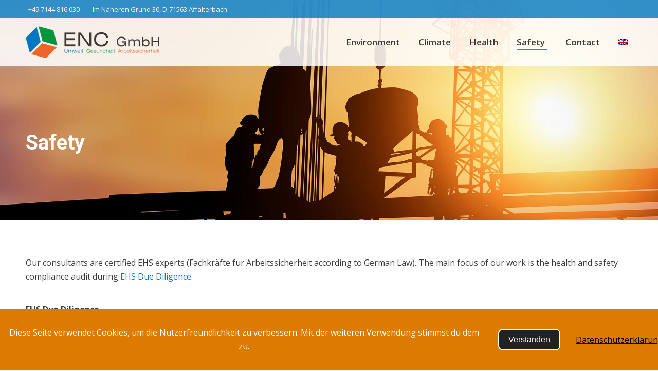

--- FILE ---
content_type: text/html; charset=utf-8
request_url: https://www.google.com/recaptcha/api2/anchor?ar=1&k=6LfUaDQaAAAAAGc-I7KJ_Gebh2fpol2tPf9zvePj&co=aHR0cHM6Ly9lbmN1YmUuZGU6NDQz&hl=en&v=N67nZn4AqZkNcbeMu4prBgzg&size=invisible&anchor-ms=20000&execute-ms=30000&cb=rnat4zl9lt5z
body_size: 48851
content:
<!DOCTYPE HTML><html dir="ltr" lang="en"><head><meta http-equiv="Content-Type" content="text/html; charset=UTF-8">
<meta http-equiv="X-UA-Compatible" content="IE=edge">
<title>reCAPTCHA</title>
<style type="text/css">
/* cyrillic-ext */
@font-face {
  font-family: 'Roboto';
  font-style: normal;
  font-weight: 400;
  font-stretch: 100%;
  src: url(//fonts.gstatic.com/s/roboto/v48/KFO7CnqEu92Fr1ME7kSn66aGLdTylUAMa3GUBHMdazTgWw.woff2) format('woff2');
  unicode-range: U+0460-052F, U+1C80-1C8A, U+20B4, U+2DE0-2DFF, U+A640-A69F, U+FE2E-FE2F;
}
/* cyrillic */
@font-face {
  font-family: 'Roboto';
  font-style: normal;
  font-weight: 400;
  font-stretch: 100%;
  src: url(//fonts.gstatic.com/s/roboto/v48/KFO7CnqEu92Fr1ME7kSn66aGLdTylUAMa3iUBHMdazTgWw.woff2) format('woff2');
  unicode-range: U+0301, U+0400-045F, U+0490-0491, U+04B0-04B1, U+2116;
}
/* greek-ext */
@font-face {
  font-family: 'Roboto';
  font-style: normal;
  font-weight: 400;
  font-stretch: 100%;
  src: url(//fonts.gstatic.com/s/roboto/v48/KFO7CnqEu92Fr1ME7kSn66aGLdTylUAMa3CUBHMdazTgWw.woff2) format('woff2');
  unicode-range: U+1F00-1FFF;
}
/* greek */
@font-face {
  font-family: 'Roboto';
  font-style: normal;
  font-weight: 400;
  font-stretch: 100%;
  src: url(//fonts.gstatic.com/s/roboto/v48/KFO7CnqEu92Fr1ME7kSn66aGLdTylUAMa3-UBHMdazTgWw.woff2) format('woff2');
  unicode-range: U+0370-0377, U+037A-037F, U+0384-038A, U+038C, U+038E-03A1, U+03A3-03FF;
}
/* math */
@font-face {
  font-family: 'Roboto';
  font-style: normal;
  font-weight: 400;
  font-stretch: 100%;
  src: url(//fonts.gstatic.com/s/roboto/v48/KFO7CnqEu92Fr1ME7kSn66aGLdTylUAMawCUBHMdazTgWw.woff2) format('woff2');
  unicode-range: U+0302-0303, U+0305, U+0307-0308, U+0310, U+0312, U+0315, U+031A, U+0326-0327, U+032C, U+032F-0330, U+0332-0333, U+0338, U+033A, U+0346, U+034D, U+0391-03A1, U+03A3-03A9, U+03B1-03C9, U+03D1, U+03D5-03D6, U+03F0-03F1, U+03F4-03F5, U+2016-2017, U+2034-2038, U+203C, U+2040, U+2043, U+2047, U+2050, U+2057, U+205F, U+2070-2071, U+2074-208E, U+2090-209C, U+20D0-20DC, U+20E1, U+20E5-20EF, U+2100-2112, U+2114-2115, U+2117-2121, U+2123-214F, U+2190, U+2192, U+2194-21AE, U+21B0-21E5, U+21F1-21F2, U+21F4-2211, U+2213-2214, U+2216-22FF, U+2308-230B, U+2310, U+2319, U+231C-2321, U+2336-237A, U+237C, U+2395, U+239B-23B7, U+23D0, U+23DC-23E1, U+2474-2475, U+25AF, U+25B3, U+25B7, U+25BD, U+25C1, U+25CA, U+25CC, U+25FB, U+266D-266F, U+27C0-27FF, U+2900-2AFF, U+2B0E-2B11, U+2B30-2B4C, U+2BFE, U+3030, U+FF5B, U+FF5D, U+1D400-1D7FF, U+1EE00-1EEFF;
}
/* symbols */
@font-face {
  font-family: 'Roboto';
  font-style: normal;
  font-weight: 400;
  font-stretch: 100%;
  src: url(//fonts.gstatic.com/s/roboto/v48/KFO7CnqEu92Fr1ME7kSn66aGLdTylUAMaxKUBHMdazTgWw.woff2) format('woff2');
  unicode-range: U+0001-000C, U+000E-001F, U+007F-009F, U+20DD-20E0, U+20E2-20E4, U+2150-218F, U+2190, U+2192, U+2194-2199, U+21AF, U+21E6-21F0, U+21F3, U+2218-2219, U+2299, U+22C4-22C6, U+2300-243F, U+2440-244A, U+2460-24FF, U+25A0-27BF, U+2800-28FF, U+2921-2922, U+2981, U+29BF, U+29EB, U+2B00-2BFF, U+4DC0-4DFF, U+FFF9-FFFB, U+10140-1018E, U+10190-1019C, U+101A0, U+101D0-101FD, U+102E0-102FB, U+10E60-10E7E, U+1D2C0-1D2D3, U+1D2E0-1D37F, U+1F000-1F0FF, U+1F100-1F1AD, U+1F1E6-1F1FF, U+1F30D-1F30F, U+1F315, U+1F31C, U+1F31E, U+1F320-1F32C, U+1F336, U+1F378, U+1F37D, U+1F382, U+1F393-1F39F, U+1F3A7-1F3A8, U+1F3AC-1F3AF, U+1F3C2, U+1F3C4-1F3C6, U+1F3CA-1F3CE, U+1F3D4-1F3E0, U+1F3ED, U+1F3F1-1F3F3, U+1F3F5-1F3F7, U+1F408, U+1F415, U+1F41F, U+1F426, U+1F43F, U+1F441-1F442, U+1F444, U+1F446-1F449, U+1F44C-1F44E, U+1F453, U+1F46A, U+1F47D, U+1F4A3, U+1F4B0, U+1F4B3, U+1F4B9, U+1F4BB, U+1F4BF, U+1F4C8-1F4CB, U+1F4D6, U+1F4DA, U+1F4DF, U+1F4E3-1F4E6, U+1F4EA-1F4ED, U+1F4F7, U+1F4F9-1F4FB, U+1F4FD-1F4FE, U+1F503, U+1F507-1F50B, U+1F50D, U+1F512-1F513, U+1F53E-1F54A, U+1F54F-1F5FA, U+1F610, U+1F650-1F67F, U+1F687, U+1F68D, U+1F691, U+1F694, U+1F698, U+1F6AD, U+1F6B2, U+1F6B9-1F6BA, U+1F6BC, U+1F6C6-1F6CF, U+1F6D3-1F6D7, U+1F6E0-1F6EA, U+1F6F0-1F6F3, U+1F6F7-1F6FC, U+1F700-1F7FF, U+1F800-1F80B, U+1F810-1F847, U+1F850-1F859, U+1F860-1F887, U+1F890-1F8AD, U+1F8B0-1F8BB, U+1F8C0-1F8C1, U+1F900-1F90B, U+1F93B, U+1F946, U+1F984, U+1F996, U+1F9E9, U+1FA00-1FA6F, U+1FA70-1FA7C, U+1FA80-1FA89, U+1FA8F-1FAC6, U+1FACE-1FADC, U+1FADF-1FAE9, U+1FAF0-1FAF8, U+1FB00-1FBFF;
}
/* vietnamese */
@font-face {
  font-family: 'Roboto';
  font-style: normal;
  font-weight: 400;
  font-stretch: 100%;
  src: url(//fonts.gstatic.com/s/roboto/v48/KFO7CnqEu92Fr1ME7kSn66aGLdTylUAMa3OUBHMdazTgWw.woff2) format('woff2');
  unicode-range: U+0102-0103, U+0110-0111, U+0128-0129, U+0168-0169, U+01A0-01A1, U+01AF-01B0, U+0300-0301, U+0303-0304, U+0308-0309, U+0323, U+0329, U+1EA0-1EF9, U+20AB;
}
/* latin-ext */
@font-face {
  font-family: 'Roboto';
  font-style: normal;
  font-weight: 400;
  font-stretch: 100%;
  src: url(//fonts.gstatic.com/s/roboto/v48/KFO7CnqEu92Fr1ME7kSn66aGLdTylUAMa3KUBHMdazTgWw.woff2) format('woff2');
  unicode-range: U+0100-02BA, U+02BD-02C5, U+02C7-02CC, U+02CE-02D7, U+02DD-02FF, U+0304, U+0308, U+0329, U+1D00-1DBF, U+1E00-1E9F, U+1EF2-1EFF, U+2020, U+20A0-20AB, U+20AD-20C0, U+2113, U+2C60-2C7F, U+A720-A7FF;
}
/* latin */
@font-face {
  font-family: 'Roboto';
  font-style: normal;
  font-weight: 400;
  font-stretch: 100%;
  src: url(//fonts.gstatic.com/s/roboto/v48/KFO7CnqEu92Fr1ME7kSn66aGLdTylUAMa3yUBHMdazQ.woff2) format('woff2');
  unicode-range: U+0000-00FF, U+0131, U+0152-0153, U+02BB-02BC, U+02C6, U+02DA, U+02DC, U+0304, U+0308, U+0329, U+2000-206F, U+20AC, U+2122, U+2191, U+2193, U+2212, U+2215, U+FEFF, U+FFFD;
}
/* cyrillic-ext */
@font-face {
  font-family: 'Roboto';
  font-style: normal;
  font-weight: 500;
  font-stretch: 100%;
  src: url(//fonts.gstatic.com/s/roboto/v48/KFO7CnqEu92Fr1ME7kSn66aGLdTylUAMa3GUBHMdazTgWw.woff2) format('woff2');
  unicode-range: U+0460-052F, U+1C80-1C8A, U+20B4, U+2DE0-2DFF, U+A640-A69F, U+FE2E-FE2F;
}
/* cyrillic */
@font-face {
  font-family: 'Roboto';
  font-style: normal;
  font-weight: 500;
  font-stretch: 100%;
  src: url(//fonts.gstatic.com/s/roboto/v48/KFO7CnqEu92Fr1ME7kSn66aGLdTylUAMa3iUBHMdazTgWw.woff2) format('woff2');
  unicode-range: U+0301, U+0400-045F, U+0490-0491, U+04B0-04B1, U+2116;
}
/* greek-ext */
@font-face {
  font-family: 'Roboto';
  font-style: normal;
  font-weight: 500;
  font-stretch: 100%;
  src: url(//fonts.gstatic.com/s/roboto/v48/KFO7CnqEu92Fr1ME7kSn66aGLdTylUAMa3CUBHMdazTgWw.woff2) format('woff2');
  unicode-range: U+1F00-1FFF;
}
/* greek */
@font-face {
  font-family: 'Roboto';
  font-style: normal;
  font-weight: 500;
  font-stretch: 100%;
  src: url(//fonts.gstatic.com/s/roboto/v48/KFO7CnqEu92Fr1ME7kSn66aGLdTylUAMa3-UBHMdazTgWw.woff2) format('woff2');
  unicode-range: U+0370-0377, U+037A-037F, U+0384-038A, U+038C, U+038E-03A1, U+03A3-03FF;
}
/* math */
@font-face {
  font-family: 'Roboto';
  font-style: normal;
  font-weight: 500;
  font-stretch: 100%;
  src: url(//fonts.gstatic.com/s/roboto/v48/KFO7CnqEu92Fr1ME7kSn66aGLdTylUAMawCUBHMdazTgWw.woff2) format('woff2');
  unicode-range: U+0302-0303, U+0305, U+0307-0308, U+0310, U+0312, U+0315, U+031A, U+0326-0327, U+032C, U+032F-0330, U+0332-0333, U+0338, U+033A, U+0346, U+034D, U+0391-03A1, U+03A3-03A9, U+03B1-03C9, U+03D1, U+03D5-03D6, U+03F0-03F1, U+03F4-03F5, U+2016-2017, U+2034-2038, U+203C, U+2040, U+2043, U+2047, U+2050, U+2057, U+205F, U+2070-2071, U+2074-208E, U+2090-209C, U+20D0-20DC, U+20E1, U+20E5-20EF, U+2100-2112, U+2114-2115, U+2117-2121, U+2123-214F, U+2190, U+2192, U+2194-21AE, U+21B0-21E5, U+21F1-21F2, U+21F4-2211, U+2213-2214, U+2216-22FF, U+2308-230B, U+2310, U+2319, U+231C-2321, U+2336-237A, U+237C, U+2395, U+239B-23B7, U+23D0, U+23DC-23E1, U+2474-2475, U+25AF, U+25B3, U+25B7, U+25BD, U+25C1, U+25CA, U+25CC, U+25FB, U+266D-266F, U+27C0-27FF, U+2900-2AFF, U+2B0E-2B11, U+2B30-2B4C, U+2BFE, U+3030, U+FF5B, U+FF5D, U+1D400-1D7FF, U+1EE00-1EEFF;
}
/* symbols */
@font-face {
  font-family: 'Roboto';
  font-style: normal;
  font-weight: 500;
  font-stretch: 100%;
  src: url(//fonts.gstatic.com/s/roboto/v48/KFO7CnqEu92Fr1ME7kSn66aGLdTylUAMaxKUBHMdazTgWw.woff2) format('woff2');
  unicode-range: U+0001-000C, U+000E-001F, U+007F-009F, U+20DD-20E0, U+20E2-20E4, U+2150-218F, U+2190, U+2192, U+2194-2199, U+21AF, U+21E6-21F0, U+21F3, U+2218-2219, U+2299, U+22C4-22C6, U+2300-243F, U+2440-244A, U+2460-24FF, U+25A0-27BF, U+2800-28FF, U+2921-2922, U+2981, U+29BF, U+29EB, U+2B00-2BFF, U+4DC0-4DFF, U+FFF9-FFFB, U+10140-1018E, U+10190-1019C, U+101A0, U+101D0-101FD, U+102E0-102FB, U+10E60-10E7E, U+1D2C0-1D2D3, U+1D2E0-1D37F, U+1F000-1F0FF, U+1F100-1F1AD, U+1F1E6-1F1FF, U+1F30D-1F30F, U+1F315, U+1F31C, U+1F31E, U+1F320-1F32C, U+1F336, U+1F378, U+1F37D, U+1F382, U+1F393-1F39F, U+1F3A7-1F3A8, U+1F3AC-1F3AF, U+1F3C2, U+1F3C4-1F3C6, U+1F3CA-1F3CE, U+1F3D4-1F3E0, U+1F3ED, U+1F3F1-1F3F3, U+1F3F5-1F3F7, U+1F408, U+1F415, U+1F41F, U+1F426, U+1F43F, U+1F441-1F442, U+1F444, U+1F446-1F449, U+1F44C-1F44E, U+1F453, U+1F46A, U+1F47D, U+1F4A3, U+1F4B0, U+1F4B3, U+1F4B9, U+1F4BB, U+1F4BF, U+1F4C8-1F4CB, U+1F4D6, U+1F4DA, U+1F4DF, U+1F4E3-1F4E6, U+1F4EA-1F4ED, U+1F4F7, U+1F4F9-1F4FB, U+1F4FD-1F4FE, U+1F503, U+1F507-1F50B, U+1F50D, U+1F512-1F513, U+1F53E-1F54A, U+1F54F-1F5FA, U+1F610, U+1F650-1F67F, U+1F687, U+1F68D, U+1F691, U+1F694, U+1F698, U+1F6AD, U+1F6B2, U+1F6B9-1F6BA, U+1F6BC, U+1F6C6-1F6CF, U+1F6D3-1F6D7, U+1F6E0-1F6EA, U+1F6F0-1F6F3, U+1F6F7-1F6FC, U+1F700-1F7FF, U+1F800-1F80B, U+1F810-1F847, U+1F850-1F859, U+1F860-1F887, U+1F890-1F8AD, U+1F8B0-1F8BB, U+1F8C0-1F8C1, U+1F900-1F90B, U+1F93B, U+1F946, U+1F984, U+1F996, U+1F9E9, U+1FA00-1FA6F, U+1FA70-1FA7C, U+1FA80-1FA89, U+1FA8F-1FAC6, U+1FACE-1FADC, U+1FADF-1FAE9, U+1FAF0-1FAF8, U+1FB00-1FBFF;
}
/* vietnamese */
@font-face {
  font-family: 'Roboto';
  font-style: normal;
  font-weight: 500;
  font-stretch: 100%;
  src: url(//fonts.gstatic.com/s/roboto/v48/KFO7CnqEu92Fr1ME7kSn66aGLdTylUAMa3OUBHMdazTgWw.woff2) format('woff2');
  unicode-range: U+0102-0103, U+0110-0111, U+0128-0129, U+0168-0169, U+01A0-01A1, U+01AF-01B0, U+0300-0301, U+0303-0304, U+0308-0309, U+0323, U+0329, U+1EA0-1EF9, U+20AB;
}
/* latin-ext */
@font-face {
  font-family: 'Roboto';
  font-style: normal;
  font-weight: 500;
  font-stretch: 100%;
  src: url(//fonts.gstatic.com/s/roboto/v48/KFO7CnqEu92Fr1ME7kSn66aGLdTylUAMa3KUBHMdazTgWw.woff2) format('woff2');
  unicode-range: U+0100-02BA, U+02BD-02C5, U+02C7-02CC, U+02CE-02D7, U+02DD-02FF, U+0304, U+0308, U+0329, U+1D00-1DBF, U+1E00-1E9F, U+1EF2-1EFF, U+2020, U+20A0-20AB, U+20AD-20C0, U+2113, U+2C60-2C7F, U+A720-A7FF;
}
/* latin */
@font-face {
  font-family: 'Roboto';
  font-style: normal;
  font-weight: 500;
  font-stretch: 100%;
  src: url(//fonts.gstatic.com/s/roboto/v48/KFO7CnqEu92Fr1ME7kSn66aGLdTylUAMa3yUBHMdazQ.woff2) format('woff2');
  unicode-range: U+0000-00FF, U+0131, U+0152-0153, U+02BB-02BC, U+02C6, U+02DA, U+02DC, U+0304, U+0308, U+0329, U+2000-206F, U+20AC, U+2122, U+2191, U+2193, U+2212, U+2215, U+FEFF, U+FFFD;
}
/* cyrillic-ext */
@font-face {
  font-family: 'Roboto';
  font-style: normal;
  font-weight: 900;
  font-stretch: 100%;
  src: url(//fonts.gstatic.com/s/roboto/v48/KFO7CnqEu92Fr1ME7kSn66aGLdTylUAMa3GUBHMdazTgWw.woff2) format('woff2');
  unicode-range: U+0460-052F, U+1C80-1C8A, U+20B4, U+2DE0-2DFF, U+A640-A69F, U+FE2E-FE2F;
}
/* cyrillic */
@font-face {
  font-family: 'Roboto';
  font-style: normal;
  font-weight: 900;
  font-stretch: 100%;
  src: url(//fonts.gstatic.com/s/roboto/v48/KFO7CnqEu92Fr1ME7kSn66aGLdTylUAMa3iUBHMdazTgWw.woff2) format('woff2');
  unicode-range: U+0301, U+0400-045F, U+0490-0491, U+04B0-04B1, U+2116;
}
/* greek-ext */
@font-face {
  font-family: 'Roboto';
  font-style: normal;
  font-weight: 900;
  font-stretch: 100%;
  src: url(//fonts.gstatic.com/s/roboto/v48/KFO7CnqEu92Fr1ME7kSn66aGLdTylUAMa3CUBHMdazTgWw.woff2) format('woff2');
  unicode-range: U+1F00-1FFF;
}
/* greek */
@font-face {
  font-family: 'Roboto';
  font-style: normal;
  font-weight: 900;
  font-stretch: 100%;
  src: url(//fonts.gstatic.com/s/roboto/v48/KFO7CnqEu92Fr1ME7kSn66aGLdTylUAMa3-UBHMdazTgWw.woff2) format('woff2');
  unicode-range: U+0370-0377, U+037A-037F, U+0384-038A, U+038C, U+038E-03A1, U+03A3-03FF;
}
/* math */
@font-face {
  font-family: 'Roboto';
  font-style: normal;
  font-weight: 900;
  font-stretch: 100%;
  src: url(//fonts.gstatic.com/s/roboto/v48/KFO7CnqEu92Fr1ME7kSn66aGLdTylUAMawCUBHMdazTgWw.woff2) format('woff2');
  unicode-range: U+0302-0303, U+0305, U+0307-0308, U+0310, U+0312, U+0315, U+031A, U+0326-0327, U+032C, U+032F-0330, U+0332-0333, U+0338, U+033A, U+0346, U+034D, U+0391-03A1, U+03A3-03A9, U+03B1-03C9, U+03D1, U+03D5-03D6, U+03F0-03F1, U+03F4-03F5, U+2016-2017, U+2034-2038, U+203C, U+2040, U+2043, U+2047, U+2050, U+2057, U+205F, U+2070-2071, U+2074-208E, U+2090-209C, U+20D0-20DC, U+20E1, U+20E5-20EF, U+2100-2112, U+2114-2115, U+2117-2121, U+2123-214F, U+2190, U+2192, U+2194-21AE, U+21B0-21E5, U+21F1-21F2, U+21F4-2211, U+2213-2214, U+2216-22FF, U+2308-230B, U+2310, U+2319, U+231C-2321, U+2336-237A, U+237C, U+2395, U+239B-23B7, U+23D0, U+23DC-23E1, U+2474-2475, U+25AF, U+25B3, U+25B7, U+25BD, U+25C1, U+25CA, U+25CC, U+25FB, U+266D-266F, U+27C0-27FF, U+2900-2AFF, U+2B0E-2B11, U+2B30-2B4C, U+2BFE, U+3030, U+FF5B, U+FF5D, U+1D400-1D7FF, U+1EE00-1EEFF;
}
/* symbols */
@font-face {
  font-family: 'Roboto';
  font-style: normal;
  font-weight: 900;
  font-stretch: 100%;
  src: url(//fonts.gstatic.com/s/roboto/v48/KFO7CnqEu92Fr1ME7kSn66aGLdTylUAMaxKUBHMdazTgWw.woff2) format('woff2');
  unicode-range: U+0001-000C, U+000E-001F, U+007F-009F, U+20DD-20E0, U+20E2-20E4, U+2150-218F, U+2190, U+2192, U+2194-2199, U+21AF, U+21E6-21F0, U+21F3, U+2218-2219, U+2299, U+22C4-22C6, U+2300-243F, U+2440-244A, U+2460-24FF, U+25A0-27BF, U+2800-28FF, U+2921-2922, U+2981, U+29BF, U+29EB, U+2B00-2BFF, U+4DC0-4DFF, U+FFF9-FFFB, U+10140-1018E, U+10190-1019C, U+101A0, U+101D0-101FD, U+102E0-102FB, U+10E60-10E7E, U+1D2C0-1D2D3, U+1D2E0-1D37F, U+1F000-1F0FF, U+1F100-1F1AD, U+1F1E6-1F1FF, U+1F30D-1F30F, U+1F315, U+1F31C, U+1F31E, U+1F320-1F32C, U+1F336, U+1F378, U+1F37D, U+1F382, U+1F393-1F39F, U+1F3A7-1F3A8, U+1F3AC-1F3AF, U+1F3C2, U+1F3C4-1F3C6, U+1F3CA-1F3CE, U+1F3D4-1F3E0, U+1F3ED, U+1F3F1-1F3F3, U+1F3F5-1F3F7, U+1F408, U+1F415, U+1F41F, U+1F426, U+1F43F, U+1F441-1F442, U+1F444, U+1F446-1F449, U+1F44C-1F44E, U+1F453, U+1F46A, U+1F47D, U+1F4A3, U+1F4B0, U+1F4B3, U+1F4B9, U+1F4BB, U+1F4BF, U+1F4C8-1F4CB, U+1F4D6, U+1F4DA, U+1F4DF, U+1F4E3-1F4E6, U+1F4EA-1F4ED, U+1F4F7, U+1F4F9-1F4FB, U+1F4FD-1F4FE, U+1F503, U+1F507-1F50B, U+1F50D, U+1F512-1F513, U+1F53E-1F54A, U+1F54F-1F5FA, U+1F610, U+1F650-1F67F, U+1F687, U+1F68D, U+1F691, U+1F694, U+1F698, U+1F6AD, U+1F6B2, U+1F6B9-1F6BA, U+1F6BC, U+1F6C6-1F6CF, U+1F6D3-1F6D7, U+1F6E0-1F6EA, U+1F6F0-1F6F3, U+1F6F7-1F6FC, U+1F700-1F7FF, U+1F800-1F80B, U+1F810-1F847, U+1F850-1F859, U+1F860-1F887, U+1F890-1F8AD, U+1F8B0-1F8BB, U+1F8C0-1F8C1, U+1F900-1F90B, U+1F93B, U+1F946, U+1F984, U+1F996, U+1F9E9, U+1FA00-1FA6F, U+1FA70-1FA7C, U+1FA80-1FA89, U+1FA8F-1FAC6, U+1FACE-1FADC, U+1FADF-1FAE9, U+1FAF0-1FAF8, U+1FB00-1FBFF;
}
/* vietnamese */
@font-face {
  font-family: 'Roboto';
  font-style: normal;
  font-weight: 900;
  font-stretch: 100%;
  src: url(//fonts.gstatic.com/s/roboto/v48/KFO7CnqEu92Fr1ME7kSn66aGLdTylUAMa3OUBHMdazTgWw.woff2) format('woff2');
  unicode-range: U+0102-0103, U+0110-0111, U+0128-0129, U+0168-0169, U+01A0-01A1, U+01AF-01B0, U+0300-0301, U+0303-0304, U+0308-0309, U+0323, U+0329, U+1EA0-1EF9, U+20AB;
}
/* latin-ext */
@font-face {
  font-family: 'Roboto';
  font-style: normal;
  font-weight: 900;
  font-stretch: 100%;
  src: url(//fonts.gstatic.com/s/roboto/v48/KFO7CnqEu92Fr1ME7kSn66aGLdTylUAMa3KUBHMdazTgWw.woff2) format('woff2');
  unicode-range: U+0100-02BA, U+02BD-02C5, U+02C7-02CC, U+02CE-02D7, U+02DD-02FF, U+0304, U+0308, U+0329, U+1D00-1DBF, U+1E00-1E9F, U+1EF2-1EFF, U+2020, U+20A0-20AB, U+20AD-20C0, U+2113, U+2C60-2C7F, U+A720-A7FF;
}
/* latin */
@font-face {
  font-family: 'Roboto';
  font-style: normal;
  font-weight: 900;
  font-stretch: 100%;
  src: url(//fonts.gstatic.com/s/roboto/v48/KFO7CnqEu92Fr1ME7kSn66aGLdTylUAMa3yUBHMdazQ.woff2) format('woff2');
  unicode-range: U+0000-00FF, U+0131, U+0152-0153, U+02BB-02BC, U+02C6, U+02DA, U+02DC, U+0304, U+0308, U+0329, U+2000-206F, U+20AC, U+2122, U+2191, U+2193, U+2212, U+2215, U+FEFF, U+FFFD;
}

</style>
<link rel="stylesheet" type="text/css" href="https://www.gstatic.com/recaptcha/releases/N67nZn4AqZkNcbeMu4prBgzg/styles__ltr.css">
<script nonce="hw9STQ2hJBWzcW5g-VLJuA" type="text/javascript">window['__recaptcha_api'] = 'https://www.google.com/recaptcha/api2/';</script>
<script type="text/javascript" src="https://www.gstatic.com/recaptcha/releases/N67nZn4AqZkNcbeMu4prBgzg/recaptcha__en.js" nonce="hw9STQ2hJBWzcW5g-VLJuA">
      
    </script></head>
<body><div id="rc-anchor-alert" class="rc-anchor-alert"></div>
<input type="hidden" id="recaptcha-token" value="[base64]">
<script type="text/javascript" nonce="hw9STQ2hJBWzcW5g-VLJuA">
      recaptcha.anchor.Main.init("[\x22ainput\x22,[\x22bgdata\x22,\x22\x22,\[base64]/[base64]/[base64]/[base64]/[base64]/[base64]/KGcoTywyNTMsTy5PKSxVRyhPLEMpKTpnKE8sMjUzLEMpLE8pKSxsKSksTykpfSxieT1mdW5jdGlvbihDLE8sdSxsKXtmb3IobD0odT1SKEMpLDApO08+MDtPLS0pbD1sPDw4fFooQyk7ZyhDLHUsbCl9LFVHPWZ1bmN0aW9uKEMsTyl7Qy5pLmxlbmd0aD4xMDQ/[base64]/[base64]/[base64]/[base64]/[base64]/[base64]/[base64]\\u003d\x22,\[base64]\\u003d\\u003d\x22,\x22w5vCqU7Cv8O4w6rCgFVRIDDCv8K7w45WecKxwqNfwonDixbDghoHw64Fw7UqwpTDvCZAw7gQO8KFfR9KZR/DhMOrWwPCusOxwpp9wpV9w5bCu8Ogw7YNWcOLw68yQynDkcK4w4Itwo0aW8OQwp9mF8K/wpHCoknDkmLClcO7wpNQdnc0w6hcT8KkZ0Q5woEeMMK9wpbCrFh1LcKOfMKOZsKrN8OeLiDDtmDDlcKjQMKzEk9Ww6RjLh/DicK0wr4SeMKGPMKdw7jDoA3CrxHDqgpxMsKENMKowrnDsnDCkx51ey7DngI1w5JNw6lvw4rChHDDlMOhFSDDmMOdwq9YEMKXwrjDpGbCmsKqwqUFw7deR8KuLcO2IcKzRsKNAMOxU0jCqkbCp8ORw7/DqQfCgScxw7cJK1LDnMK/w67DscOYVlXDjiHDksK2w6jDu2F3VcKPwoNJw5DDohjDtsKFwocEwq8/[base64]/DtQTCsE7Cn8KXPsOCeXEjDXxcKMOUw7dBw5JqbMKdwrPDuEsJGTUow5fCixMrai/Csx8RwrfCjSI+E8K2TMKJwoHDimhLwps8w7DCtsK0wozCkhMJwo9dw5V/wpbDtCBCw5o7PT4YwpIyDMOHw63DgUMdw4IGOMOTwr7CrMOzwoPCn2ZiQFsJCAnCpsK9YzfDuCV6ccOMNcOawoUVw47DisO5O1V8ScKifcOUS8Oiw4kIwr/DscO2IMK5IMO+w4liZCp0w5UtwoN0dTEhAF/Ci8Kwd0DDqMK4wo3CvRnDgsK7woXDuD0JWyUDw5XDvcOJE3kWw7VFLCwRFgbDnjUiwpPCosOMHlw3fH0Rw67CnB7CmBLCtcKew43DsCBaw4Vgw5MxMcOjw7TDnGNpwpgSGGlBw6c2IcOTDg/[base64]/Dv2bDkGzDtjDCl3cVM2F/RsOgwofDoDRSesOcw4VLwr7DrsO4w5xewrB9McOMScKQGnDChMKww6JbFsKiw59iwrbCrgfDtMOfCS3CnQ8AcgzCjcOKRsKFw6s5w6LDgcOlw5/Cl8KSFcOtwo9Vw6PDvgHCoMKWw4nDmcKswppbwpQMTFt3wpsTM8OmDMO3wo4Iw5PDu8OHw7oTHB3CucO4w7PCtw7CpMKvMsOuw7XDsMOuw5HDgMKHw5jDuBgjOn8+CcOZfivDuR3CqHchcH0HdcOyw5XDrMKJfcK6w5M/M8KVNMKIwpIIwqAuTMKBw7c+wp7Ds3t1X2M6wpTCm0nDlMKpFl3CosKLwpEVwoTDuQDCnhFjw7o/MsKjwow/[base64]/[base64]/[base64]/[base64]/[base64]/CsxZqwqEzwpjCozpMNFrCjWbDhMK1wqxpw5NhNcKMw6bDoVLDvsOVwo55w5bCl8Omw6vChw3DsMKrw50jS8OpdxDCrcOSw552Qn5vw6gOTMOXwq7CpXzDt8Oww6DCiRrClMODbk7DjU/CoDHCmT9AFcKJb8KdWsKqa8OEw4F2YcOrE09Nw5lwJcKbwofDgj1ZQmlFKXEEw6bDhsK0w4QIfsOPBDFOLi92Y8OuO29ndTdtVxtKwoExWcKpw64vwr7CkMOMwqNgOy9IO8Kuw7d6wqrDlsORQMO9WMOow5HCicKGHFgawoLCosKMIcOFdsKnwrHCk8OXw4dsT1A/cMKuahV0YAAsw77DrsOvU1dnZFZlCsO6wppuw6lCw5Ztwr49w5LDqnMOEMKWw4EDVcKiwrDDiixowpjCkirCosKuVEXCssK2ejcfw45vw5J7w7plWcKoT8KnJEDCisOpOsK4ZAYXcsOAwrEWw6JZAMOhZCUGwprCkE8/OcKrIH/CkE3DhsKtw4zCkmVlQcKYT8KjeVTDnsKXPH3CpMOCUHXCqsKQRmbCl8KBJQPCnwrDmADCoSTDkHbDjgYvwr3CgcOXSMK8wqUMwolhw4TClMKOEn1ILy8GwqzDi8Kfw400wobCpGrCnR8oCn3ChMKdVT/DucKQABPDnsKzen/DkB/Dn8ORIAPClDHDpMKnwrd/c8OWWmBmw6ZowpbCgsK3w69nBgUtw7TDo8KHOsOUwpXDjMOWw5x6wrFKAhtBfzfDgMK5KV/DgsOawqvCt2rCuEzCocKvJsOdw4xYwrDCoXl0MSUxw7PCqxLCmMKrw6DCvGECwrE4w6REccOqw5LDssOYOcKmwpN4w5dUw7UnfGN6NybCllvDv0nDrsO6HcK0MSYXw4FUN8Owaix3w6HDv8K8bHfCj8KrKXxZYsKeTsOUHlXDsW4Ww4tHCl7DsR0mL2LCgMKmMsOawp/DlEV1woYKw5scw6LDlz0mw5nDuMOPwqUiw53Dg8K/wqwTEsOyw5vDnWQRP8K6OsOPXDMdw4oBZmTDsMOlasK/w7w9U8KhY1rDtEjCusKYwo/CqcK/wqBsPcKtSsO7w5TDtcKDw5Zjw57DoUjCmsKswr40bR5DGjYBwpPCjcKtccOaHsKFZzbCjwzDscKSw4Ahwo4HKcOUZBZ9w4nCoMK0BlRIbz/CpcK9DGXDv3NVfcOSN8KvVQsrwqjDtcOhwo7CuTEKBsKjw5TCosKOwrw/w7hLwrxBwqPDssKTasOyKsOHw4c6wrgqDcKvIUUuw7bCkWA8wqXCk29BwqnCkg3CmGk+w6PCjMKnwol/[base64]/[base64]/DmVsxLXMuAMKcY3/CvsKdwq7CosOlKznCjsKrNXDDrcObJUrDnhRSwqjCk0ovwrLDtxRBARfDhMOxbXcCNix8wonCtH1ODR8nwrJWPMOdwo5WCcKHwq5Bw4oIU8KYwpTCoCNGwqrDqlfDmcO3emrCvcK/VsORacKlwqrDocKUJl4Cw7HDuipQRsKBwpIaNzPDsyFYw7JpMHMTw5bCqENhwoTDoMOresKpwoXCoiTDpHg8woLClCxtQCNTBW/[base64]/w6XCvFbCpBHDvMKdVsKMwqRDwrDDuTtNaELDiS/Cm1t5WVFDw5/Dj1jCvMK5KTHCucO4QsKhA8O5MX7CisK9wpjDmsKpFSXCu2HDtnQtw4LCp8KvwoLCmsK4w7xtQAXDoMKFwrVyLMOHw6DDiy/CvsOmwoXCkG1zScOOwr48FsO7wrPCvmd8N1LDuWotw7nDmsOIw5ECWjrCpQx5wqXCrnACA3nDsnotY8OQwr81D8OAMDJ3w7XDqcKuw5PDvMK7wqXDjV/CisOHwpTClhHDocKkw5HDncKjw7d/SyDDvMKLw6zDgMKZIgwyPm7DlcOjwo4UbMOKbMO+w6lufsKjw509wrnCpcO/w7LDvMKfwpLCiFjDsifCj3zDhsO6dcK5NsO0eMOZw4zDnMOFAFbCswdHwo0lwp4xwqnCgMKVwol0wrjCiy4/[base64]/ZsKUwqLCs8KZNy3Cr8KoMsKPw6HDuCbCtTXDnsOWG1AgwonDtsKAaAIUw5tJwqgnFMKYwqNtLsKTwrfCsTHCiygSAMOUw6nCvXwVw63ClnxHwolMwrMBwrcHdUXDuxbDhE/DnMOwYsOrM8KKw57DkcKFw6MwwoXDicKLEMKHw4pfwoR3cTNIBwIFw4LCpsKOOVrDncKsRMOzVcOGBCrDpsOWwpzDrV4pdiTDlcKfUcOPwqgpQijDrWFiwpjDoCnCrXnDu8KOTsOJfE/[base64]/DlMK1Yw3Cog/[base64]/TEVuTMKVY17DqhQpw7jDgsKFBcOUwo/DtyvCvU/Dp23DkF3DqMO4wq3Co8Kmw5EtwqbDgUDDicK7OShZwqAwwqXDgcKzwpDCmMOdwotuwrjDi8KvAWDClk3Cs2tYP8OyDcOaOm5WDgbDs303w6MvwoLDuksqwq1hw4ggKjvDssOrwqfDhMOOR8OyE8KJVRvDjA3Cq1HCj8OSGXrCpcKwKR0/[base64]/U8OHNsOBGTbDt8OMwrnDksOMwr/Dj8KmMlLDoDB+wrglZ8KnfMOGSgDCpgB+YzoowqLCkW8qTwQlUMO0B8OGwogYwoVKRsKMIj/Dv2fDqsK7bU/DnhxNCcKEwobCgV3Dl8KHw75DdBPDlcOswqnDlnAkw6PDqHDDk8Oow57CnD7DnEjDusKlw5FbLcOnMsKWw4hpZnrCv0F1NsO2w6hwwoLDhXHCiGbCvsOvw4DCiErDtcO4w6DDg8KqXl1GCMKDwrHCssOkUGbDm3bCpMKnaVHCncKEf8K/wpfDrSTDk8OSwqrClxZkw6Ijw7nClMOAwp3CkWgRUDbDihzDh8KHOMKGHApGHCBuasKuwq9kwrjCu1Esw4lzwrxrPFZRwqorByfCt3rDlzxNwqxxw4DDvcO4Y8KfN1kBwqTClMKXLUZBw7sKw5htJB/DvcOEwoYkTcO7wq/[base64]/[base64]/IsKywpbCocOUwpY0w4HCgcOQZsOAw5rDoMOpDMOPTcONw5Q9wrHDvBVlPW/CjB0tGkDDlMKCwrLChMOdwp/CvMKZworCpw9zw7jDh8Krw6DDsDsSMsOZYBMxeCTChRDDmEnCs8KZCcO4ITUTDsOPw6t6e8KsdMOAwp4QGcKVwr/Cr8KBwq0jYVp5e34KwpfDlComH8KEcH3DscOIW3jCmDPCvMOAw4c5wr3DrcO9wrMeVcKvw78LwrLCgmDDrMO9wqoJa8OnOhLDoMOteQJjwotga07DsMK6w5jDk8OywqguUsKANyQxw5kUw6lIw7bDjzlaCsO/[base64]/CtRx5AMO1wqE/wqg/[base64]/[base64]/CicOXwp3Dl8Kew7Yew6nCk13ChlBGw7rCksKIVEQ/w6Mew7XClToKbMKeYsOXUsOrZMO0wqHCsFDDqcOvw7DDnXYPc8KHB8O9PUPChQdtQ8K+TcKxwpnDqHsKfg7DisO3wovCmMKtwpoqIlvDtAfCtwIKYHE4wp9SIcKuwrfDl8Kqw5/Cr8Oiw57DqcKzD8OOwrEPNMKufxEUWRrCucOhw5YzwqYNwqEyPcO9wo/Dk1F/[base64]/Cg0xkEcOlKMKaOMObW2HDh8Okwo1Zw5TDucOZwo7CsMOaw4TChMO3wpjDs8O/[base64]/OTPDksKdw4HCisOFw7bCvcKawrIVwoAMwpBvQiFew70Lwp0CwojCpyvCol9CJw1fwr/[base64]/Cl8KqMVjDj8Oqw7UrCB7DjsKUwrHChGHDkAvDo8KbRXXDhl8SOUjDkMOTwqHCocK2fMO/AUctwpkmw6TDk8Ouw4PDpjw/cH5jGhxww41hwqAaw74vWMKlwqZmwpgowrLCvsOzPMKYDBN/WRjDssKrw44zJMOWwr0wccK0wr5oWsOwIMOkW8KnLcKHwqLDjQDDpcKAW2NpbsOtw5g4wo/CnUkkWcKqw6cxYlnDnD8FIkcSGGnCisKPw7rChSDDmsKfw5lCw4MKwqQAFcO9wok9w501w6/DvX54AcO2w70Ww6Z/wobCgn5vEkbCs8KvcnYrw7rClsO6wr3CilnDqcKWGlojDxRzwr0swprDhA7CkGo8w6htTHrCpsKTb8OKYsKkwrvCtMKIwoPCnQvDlWMXw5zDhsK8wo1iSsKYHnPCr8OCcV/DlhdWw7h2w6czIwnCtyplwrvCkMOpw7wPwqZ5wofClVhHf8K4wqYywr1ywqITTAzCrx3DkTxOw6PCn8K/[base64]/w4rClXPClHTDuCjCnCnCpMKSw5YpTMK/P8KdIsKiw49Bw69lwr0zw4Jlw7Zfwoo6KlZuK8OLwoA/w57CnQ8TOgBTw7bCgnwjwrYzw6BOw6LCpsOvw7rCjiViw68IAsKDAcO/Q8KCeMKhb2XCrxBLVF9JwqjCisO6ZcOUDhPDisOuZcOOw6tNwrXChlvCpsOXwrTCmhLCgMKUwpDDnnTCjmbDmMO0w4/CnMK/[base64]/Ch8OCPcK0Z8Ocw7TDoRLCqlHCjCMhwotKw63Dr2klYhhYfMOrdBBgw4/[base64]/DvB9IwrbCpm0dwp7DtsOxRXHChhzCjEXCqwjCqsKHG8KmwoEGOsKFQMOMw58MGcKbwrB5G8O+w6JmYi3DksKyScOPw6ELwr4FFsOnwo/[base64]/DlTnCsWFNwpxUWzlJw59+wqXDlsKgG2HCk1vCpMOAeRLCnRnDusOswqtHw5LDgMKxDz/DjlMObT/[base64]/CswoxPsOOwrXDgHPClsKYw7UkwpNYEFXDu8Omw5bDlyPDhMOEacKGN01Xw7XCoiMXPwEOwo0Hw5jCs8KKw5rDu8O4w6PCs0jCn8K2wqUCw60mwpgzNsOuw7/[base64]/wrFxHMOuX8OtUMKBRQLDvyQvdMO9wqzCoMOjwpMiwqwiwrJmwqBswpUlY1XDqlldQAXDncKnw4MPNsOqw7Qmw53DlC7ClTYGw4/CtsOBw6QVwo0mfcO3w45fUlZRfcKJbj7DixvCkcOIwpRAwqlKwrnDjnTDpzFZSVIHVcOqw6/[base64]/w4jCh8Oqw7TCrVU6UMK0PsKuXkEiwp3CosKsDcKWfcK9TWkGw7LClh8sOiYBwrTCvzzDgMKrw6jDsW/CvMKIBTTCo8KuNMKcwq/CkHhaRMK/C8O0YsO7NsK0w7jDj2/[base64]/dMO0wqXCqGHCrg3CmE3Coz9HJcKHwoHCuyoHwrl3w6HCgkJ7Pms4NCcdw4bDl2nDg8OFejzCvsOmZDx7w7gBw7Nvwp1Ywp3DqRY1w4rDgxPCo8OBIgHChDgTwrrCpB08JXzCriJqTMKbbUTCuEEpwoTDuMKtw4VBcwDDjAFKOsO9HsObwq7ChQLChFvCiMO/cMKDwpPCncOhw6oiAivCp8O5TMK7w7MCGsOPw5dhwq/Cv8KDYcKywoEIw7IjYsOjemjCj8ORwoxpwonCn8Opw5LDicOaTinDvsKIYgzClVTDtE7CtMKnwqgnQsOnC35/FFRgPV5uw4bCtwhbw5zDrHvCtMOnwpkRw4XClXsQIDfDtUA4SXzDoy1xw7YgAC/CmcOywq/CqRwNw7chw5zDqsKOwo/Ch3HCosOuwopYwqfDocONOcKRNjEiw5gXNcKxZsORYitEVsKUw4rCtkfDpgUJw4NpFcOYw53Du8O7wr9meMOvworCoUDCty8MWUtEw5FlMz7CpsKjwqcTbip6VmMvwq1Ow44uB8KFDBFkw6EdwqFIBiPCucOww4J3w57DmhxWZsOUOnZfWMK7w7fDgsOwfsK/F8O1acKYw58tFF5WwoRmIU/Ct0TCtsKBw7BgwoYSwr55OXbCiMO+UlMGwrzDosKwwr8vwr/DsMOBw7h9Uz17w5M6woDClcKxWsOSwrBtQcOow6oPAcOFw5wOFj/CmFnCj3zCnMKqecOcw5LDsmtSw6cVw5kwwqpOw5V7w5p6wpkTwq/DuhrDlWDCkhnCgEIHw4t8RsKVwrlpLAt1JTQOw6N+wrUTwo3Cj1ZNVsKBL8K/WcO1wr/ChnptS8O6w6HDqMOhw6/CmcK5wo7Dv3Nhw4APOjXDisKOw6RnVsOseXg2w7QBL8KjwpnCm2YSwofCsGnDmMOCw5oyDnfDpMOnwqYSaBzDuMOoKMOsYMOhw4cKw4MxBz/Dn8KhCsK2JMO0EEjDrXsaw7PCmcO4NW7ChWrCiilvw5LCsCpCeMO4Z8KIwprCtgkEwqvDpXvDsk7CoWvDl1TCnzjCnMK2wrUqBMKTfHrCq2vCr8OwAsOVWnTCoGbCjiHCrCbDhMKxfDp4wrZYwq3DoMKmw7bCtE7Cp8O/w47Dk8O/eHfDqgfDicOWCsK/WcONXsK0XsKNw7/DtMObw7ZOfVzDr3/CosOCVcKDwqbCo8OUQVomAcOTw6VCQz4Fwp84PRHCmsO+EsKRwpw3csKvw6R3w5TDvsKOw73Dp8OgwrjCqcKscV/[base64]/Cm8KQw40pwq3Dq8ODA8KPFQ/[base64]/d8OwIz1Lw7LCuUzClVBwH8KzfTFFwqfCucKlwr7CnExtwrRawq7DkD7DmjnDq8OUw53CoA8SEcK0wpjCu1PChiY2wrxiwpXDn8K/[base64]/CrTbDsRvDg8OZDcOlwpsyOhnDicOiD8KcZ8KJR8OHb8O1H8Kewr3CpUBuw55teVcPwrhJwqQwH3cALMKjA8Opw6rDmsKeMHbCoipvWBHDlzDCng/CusKYQMOGSFvDvzlHK8K9wrfDm8Knw5AdeH9Dwr8ydz7Ch0Jlwrdzw6piwoDCgXzCgsO7woDDikPDjV5owqzDrMKUVcOuJmbDmMKjw4ABwq3Cq0gvT8KCNcKwwpRYw5p5wrktL8KzUx4BwrrCusKhw4vCkVDDl8K7wrsnw48vcnwnwpkVKzZXfcKbwq/DpyLCocOoLsOcwq5dwpLDsTJFwqvDiMKgwoFoAcKLW8KpwpYww4jDscKtWsKAFhVdw4YXwqnDhMObMsOYw4TCj8Kewr3DmA5CM8OFw4AYbQxRwo3CiwLDgGHCp8KWfGbCgHnCiMKxNGpYVRxcdsK6w4Iiw6Y+DlDDtyw/wpbCgxpgwobCgBvDlsOcQTJJwqAuUmllwp1IR8OWeMKdw7E1B8OaQHnCqkBYbyzDmcOrUsKpWnNMEgLDvsKMaXzCqSHCrT/DvTsowpLCs8KySsOiw4DChcOnw7bDnUsrw6/CtzPCozHCjwVlw7cjw6/DkcODwpjDncO+T8KOw5fDnMOhwrzDgVxVaQzClsK8ZsOKwp1aXHkjw51XBw7DgsOnw6zDhMO0F0bCkhbDg3LCvsOIwqEaQgHDmsOKw5R/w7nDjEwEdcKgw5c4BDHDiHZiwp/Cs8OfO8KmR8K9w60AUcOMwqTDqsO2w5Y3ccK5w6LDtCpCTMKlwpDClWDCmsKhcV9dfcKbDsK9w5VTKsKMwoQhcUE7w6gpwrx4w4nCpSzCr8KRFH8OwrMxw4oRwq4/w692OMKKb8O9bsOHwpd9w7Fiwr/Cpz1wwoMow4fCqh7CqgApbAVuw7V/[base64]/Cvwolw5UGw4fCncKoTcKlNlsWwqjCuhwCVWloZhMyw6NvdcOPw6nDvzjCnnXCil46CcO8PMKDw43DkMKvfjLDjcKWUFnDrcOIFMOlJQwVJ8O6wqDDscK9wpHCgGPDjcO8TsKPwqDDgMOqesKSJcOzw45LE3Y4w53CmVnDusOGQlfDsQrCtmMRw7nDpCtsJ8KLwo/CtHjCohFWwp0ww7DDlBTCgkHDkBzDkMOJKMO4w49XQ8OtN0rCpMO9w4vDrkYTPcOLwozDk3LClSxLOMKYT2fDg8KQUTHCrSrDjcOgEMO/w7QlMC3CkQTCqWl1wpXCjQbDpcOgw7FTGTBiVwRJDgddacO/w4Y/bGnDlsOrw47DiMODw4zDlWvDvcKjw4rDrcOfwq4hY3bDsnoIw5TDtMOFAsO7wr7DgjLCgms1w50QwoRITcOlw43Cs8OmSBNBJiTDjxxBwrXCuMKIw7B0LVfDmEkuw75YXcOtwrTCtWlaw4tRRsOQwrwuwp8MeSBPwpQxHhkcBS/Dl8K2w5I/w4TCm3tlG8O6RsKgwr9XLhvCnHwowqEpB8OPwrtZFmfDpMOcw5sOZXJkwrXCuwtqVlZawo0/e8O6ZcO4OCF5GcOONgDDs33CuhwTHwp+XsOPw7jCsHhNw70qLlAywoVfSEbDsk/CkcKTYQBXQMO2L8O5w5oywojCscKDek5Dwp/CsXx8w54LHMKFK04Qb1UiAMO3w63Do8OVwrzDjcO6w49TwrpmahTCp8KVNEHDjAAFwoE/[base64]/CpTFsw7NqcsOgCwdzTMOIf8O9w6PCkD7CiFcDMWfCscKoNl0CSXtqw7XDvMOsMcKTw6sKw5lWRXdpJMKOWcKvw67DuMKxMMKNwpIPwq/DuAjDpsOUw5bDlHATw7wHw4DCs8K8DGxSRMOgDsKuLMO6wpVLwqpxFCfDn0Q7U8KtwpgIwp/DrTPDvQ3DsgLCisObwpHDjcKkZxRoesONw63Cs8OQw5HCq8OyKWPCngrChcOyesOdw6Z/wqDDg8Oawo5Dw6ZdUhsyw5rCmMO6DMOOw6VmwoLDhHnCiEnDpsOnw6zDu8Ode8KZw6ERwrbCtMOlwoxFwrfDnQXDrj7DrWonworCgVvCsTkye8KjW8OewoBTw47Dq8O9TsKnAFBybsK/wrrDuMO6w7PDrMKfw4/[base64]/Dl1ExXnHDqcO9w5NLEmjDrm9VCQcXwqhow6rDtw1OacKnw4wqf8O4SGA2w6EILsKMwqcuwqpPIEhrYMOUwrdvVEHDhMK8JcKyw4kVGsO/wqMGbWbDo13Ci13DnhbDhi1uw7I0XMKMwoJnw4oJS23CqcO5McONw5vDoVHDnz9fw6LCt2bDomDDucOIwrPChCUWI3PDq8KQw6d+wpYgMcKdLXnCjMKsw7fDjDcpXUTDtcObwq17PADDssOiwqdewqvDrMOuXCcnQcKRwo4swr7DhcKnA8Ksw5/DocKcw4oeAXRgw4bDigvDnsKZwrfCgcKgasKNwpjDqy0pw4XDskdDwp/[base64]/CmsOcCMOiw50OwqgBHg0lwp5kw7Y1O8OmTMOQenI6wp7DjMOewqnCrsOpHMKrwqbDgMOHG8KuAgnCozLDmivDvjfCq8O8w7vDrcOrw6TDjjp+OHMjUMK9wrHCrANcw5ZsbQPCpyDDscObw7DCvRTDmgfDqsKEw5/Dv8OFw7fDhyF1FcK8FcK9WTfCix3CpkfClcO2fCfCmzllwpoNw7bCgsK5J1N+woBjw7LChFDCmUzCoSvCu8OVZxPDsGcWGG0Rw4ZcwoLCq8OZdjNYw6A6NE0OZQ4ZQB7CvcKXwp/CrQ3DmUdpbhlhwqjCsDbDtSzDn8KJG3vCr8KhbzzDvcKqHDZYCTZ4WUQ5axXDpit5wpl5woMzQcOsAsKXwq7DmzZQbsOqG0bDrMK8wq/DicKow5DChMOswo7DlybDm8O6FMKFw7cXw57DmmPCi3rDqWtdw4BtSsKmIXjCm8O3wrhqXcK4EFHCvg86w4DDqsOGRsKowoN1WsK+wrJBcsOiw7c4BcKrFsOLWR5HwqLDpQjDr8OFMsKHwq/CvcOmwqh4w5zCqU7CusOxw6zCtmjDusKOwoNUw4jCjD5Ew6VYLmrDvMKUwonCuzIOWcOlRMKONBcnOEbDk8OGwr/CkcKRw69OwrHDt8KJfjQAw7vCrEXCo8KDwrgIMsK7wq/DlsKqJSLDh8KnTm7CpwgmwoHDjHIAw6dkwocxwpYIw7zDgcOXO8Kjw7QDciZhVsOaw6EXwpcDeidYMw3DjnfCkW5pw7PDij1pDGY/[base64]/CsMOtw5TDo2jDmT9Uw6/[base64]/Cs0fDj0Qtw558UFBvdiJ1w7VFeE5Mw5HCni8JB8OzTcKXEBhPHjfDh8KUwoJgwrHDsT0ewozCjgIkFcKJbsKPdXbCmE7DpMKRNcKWwq3DrcO0KsKKasK7GDUjw5FywpTDjQJ8dsOaw6pvw5/ChMKOHHXDqsO8wrZ8dSTCmyNRwp7DkU7DoMOeD8ORTMOrVMOrFTnDuWEvBMKXcsOPwpbCnEltIsOew6dKKQLCv8O5wqzDtsOYLWVUwqzCu1fDpD09w5srw5sZwo7CnR0Xw7kAwrNuw7HCgMKKwqJ+FgkqLXMqNnXCm2HCrMO4woFiwoplI8KbwoxpYWNQw7UZwo/DusKkwoI1FWzCvMOtB8OrZ8O/w4XDgsOuMH3DhwgHGcKzTcOpwozCiHkPaAwmBcKBe8K9GcKKwqtLwqjCjMKhFizCgsKrwoZIw5Y3w5LCi0IJw7QEQCQxw5/DgB0oI2Ezw7zDngoVTmHDhsOSdTXDlcOyw5U2w5Z2fsO4IRBGbsOrJHd+w7NewoAzwqTDpcKywocxGX9Aw6tQOcOTwoPCsjh9EDRTw7UJJ2/[base64]/[base64]/[base64]/CkBsANDZhAcKVw5Uswq0AS2sHHcOMwpoYb8O9wpB/YcOlw557w4bCjSPCuBtQE8KqwoPCvcKwwpLDqMOOw7/[base64]/Dk8OWw4QPwrXDuMOyw57DtmZ8KX7CritVwp/DiMOSLjDCqMOMSMOuFMKjw6zDkhl2wrXCmhF2HV3DoMOteWZLWhFFw5VYw556EcKxesK+bRQHGwLDpcKIeicQwo8Lw7JTEcOMDwM8wo7Dj3hCw7jCp1J5wrLCpsKvcQlRXXRBLjkEw5/DiMOww7wbwqnDvRTCnMK7YcKRdXbDgcKmJ8Kbwr7CnkDDssOYRcOrfGXCmWPCtsOqcnDDhwfDrsKHXsK8KFEcb1ZTek7CjcKPw50xwqVmYABkw7/CscKxw4nDssOvw47CjCgTOMOBJVvDswZBw6HCgMOPSsOLwoDDphbDv8KEwql6F8KkwqrDrMK6RiYKW8OQw6/Cp1owY1lZw6/[base64]/DhcKwJnBEwr1xK1nClGAVw5fDnBDDq8KkByXCtsOlw6w/AsObBsOjRELCnT0owqrCmBzCrcKOw7LDjMO4IUZgwrtqw7EzCcKhDsO6wqjCg2VCw47DsjFNw63DmkTCpmkGwpEafcOgS8KpwqQfLgrCigkXM8K4LmrCn8Kgw59Cwp4cw7UhworCkMKMw47CnF3DvnFGGsOFTWNvWEzDvUJswqHCiwPCpsOAAkUGw7ckKWd/w5/CqsOKE1HCj2UWUsOzCMKSF8KiQsOtwolqwpXCozpXGFbDmD7DlFfCg3lmUcKjw7liV8OWGGACwo7Du8KZHENWX8OxN8KgwqHCqCPCrxEvM05LwpzChFPDhkrDmFd/GTBCw43CtUvDrMOJw5Apw5J6X3h8w6s8ED9PMcOIwo8Ew4gYw55EwoXDp8Kww6DDqh7Dpx7DvMKON0JxRl7CtcO3wrnCkmzCoSh0WHnDlMOpYcOWw6lEZsK4w7XDssKUBsK3OsO/[base64]/Cg2tXw5zCm8KSwp9bw5HDl8O9algffcK6aMOHwo9tEsOiw7t+JX4jw7DCpyE9AsO6fcKkHsOvwoAQJ8Kpw5DCvzwXGwA9S8O4DMKnw7AAKmvDtVI8MMOtwpbDoGbDv2tXwpTDkxjCssKZwrbDhA84Y3lQSsKCwqAMTMKRwqzDqcK/woLDkQYCwohydUd/FcOLw43ChHA3dsKfwrDClX44HGDDjR0VRcOJHMKkUhnDj8ObY8KZwpIuw4fCj2zCkFEEIltrE1XDk8OvHWvDrcKVAsKxDzhdH8KTwrFkSMOOwrRew5PCtkDCosKPaUvCpjDDiUnDl8KMw5FbW8KpwpDCrMOSKcOZworDnsOow68Dwq3DucK6Zy44w6/Ci04QR1LCncKeNMKgdAgJRsKvSsKXYGUdw6QlDjrCqjXDuwnCu8KFBcO2UsKPwpNuLRM0wq5zTMOlYy8OaxzCucO4w5QNH11HwocRw6PCgTHDrMKjw73DvhJjMAcGCXoVwpEyw65+w4QcQ8OoWsOSUsKuXU8kEiHCqFwRe8OvYxUfwpHCpSUwwq/CjmbCsW7Dv8KwwonCssOXGMKYUcK9ElnDtm7ClcOzw63DicKaMQXCr8OcU8KjwprDiDLDs8K3bsKlFmJfRygfF8KiwoXCulnCp8OzBsO+w5HDnRzCksKNwrsDwrURwqAvIMKHBwjDicKXwqDCicOnw4VBw68IHUDCmlM1GcOrw6XCvj/DmcOOUMKhccK1w51Qw5vDsznCin4JRsKHQcOlNRRTEMKBJMOawrkXLMOKfXLDisKuw4rDusKRN17Do05TFcKBKXrDnsOmw6E5w5tdDiIBd8KaJMK+w6fCpcOEw5/CkMO6w6HCu3TDtsK0w71RBnjCsE7CoMO9UMOOw6XDhXx6wrbDinIbwpzDnXrDllAIe8Orwo4ew4ZXw5/CkcOUw5XCpixjfzzDqsORVEMIWMKpw7M3P1XCj8OdwpTDvB5Xw40Ue1szwr8Aw5rCgcKuwq0Nwo7DncK0wpc0wrVhw6pJJRzDsVBVAhNpw4wifF9vHcK5wp/[base64]/DiMKEwohOf3bCm3zDpW3Dq8OnZsK+TsO+wqUlWMKZPsOUw4wMwqPDkxAkwqocOMOZwp7DhMOUSsO0Z8OvOhHCpsOJH8Oow4o9w7BTO2cpecKrwq3CnW7Dr0TDvxnDlMOewotywrU0wqLDsGZ4VUV9w4BjSmzCoyEWYhfCpyzDtzZ6CQVUC1DCuMOdA8OAccOVw6LCsj/[base64]/wrDDplfDukbDp8KOw7bCkRXDpQnDpi7DgMKjwr7CrMOtDMKhw7kAecOOMcKjPMOKPcKew4w4w6kcw6jDhsKrw4NqBcOzwr3DtRZuecKSw49qwpYww5Zkw7JmXcKDEMOWPsOyLSF5QzNHVSXDnRXDm8K7KMOCwohSawgoIsOZwr/CpDXDmWhMBcKjw7jCmsOcw4PDlsKkJMOkwo/[base64]/w7hTwoTChAXDjXPDtcK2OAgNw77Du8Kbw6zCiADDqMKaesOqwoAawq0/AT1YZ8Orw47ChMOMw5nCnMOzfMKEMg/CpEVpwqLDpMK5PMKswr8zwqd1MsORw4VNS2fCuMO9wqFcRcKGICHCi8O3Wj0LW2UDZkDCmXxzHl7DtMK4LG92b8OjUsKrw7LCjjDDsMOCw4ckw4fDnzDCusKpGUjCqcOcWcK1H2bCg0TDuUklwog3w5FGwp/CvTvCj8KEXCfDqcOhQRDDuHLDsh48w5TDiFwbwqMKw4fCp28Qw4cZTsKjK8KcwqTDrWYyw7HCgMKYeMO8wpguwqMawovDuSMVbA7Cv2DClMOww4PCrVPCtyguMSodPsKUw7BUw5LDrcKMwo/DnHrDuCsowrcKScK/wrrDgMKww7nCoAIswo9ZM8OPwqrCmcO8VHk/[base64]/Don7Cq0/DiMKEwr4GXWcWw5cnwqULKMO8D8O4w6fDtzrCpzjDgcKJenlmLsKKwoLCnMOUwobCu8KHADolfCPDtnTDtMK1fCwWOcKqJMO2w5zDqcKNK8OFw4xUUMKewpMYHsOjw7fClCJww5rDo8K/aMOxw6A6wp1Uw4/[base64]/Cs3AtXV/CjSLCgMK+WMOXLcKBw4HCvMOkwrUrOcOOwodoJWjDl8K5NC/CoD14AWvDpMOnw6HDh8O9wrh6wp7CnsKhw5ttw6VPw4wkw5DCkwxxwr4rwqcsw7ZZT8KDcsKDSsKww4whP8KXwqc/f8Odw7kKwqFiwrYjw5LCpcOsNMOsw6zCphkawrApwoIVZFFgwqLDh8OtwrXDuSrCmsOrG8Kow4IiA8OHwrp1f2DCisO/wqrCjzbCo8K8FcKsw5DDmUbCu8Kvwog3wobDnRleWBcpS8OEwo8TwqrDrcKnLcOMw5fCqcKDwprDq8OTASozY8KzC8K5URUKDFnCgRZSw4xTCkXDhMO/PMOCbsKowqkrwqHCugV/w5HCu8K/[base64]/[base64]/Do8OCU8OMw5/CvsK5w4EvwpAiwpNFwoDCkcKSw7kUwofDusK/w7XDiQFUPsK3JcKhWX7CgUgNw4nCpkwrw63DiRhuwoQ4w4vCvxnDgXVaDMKNw65FM8OGIcK/H8Krwrktw5vDrynCocOaFBA/FQjDskXCqn9lwqpjUcO+Gnp9SMOxwrLCnFFwwqN0wpfCkBhow5jDqncJWjfCncOxwqBqR8OEw6bCi8OZwqp/GE3CrE82GHhHCsKhJ1NuTAXCjcOASyZXYEtqw4jCoMOxwqLCocOrYmQZIMKKwqISwpgewpvDjsKjIibDpBFobsOEZyLDicKkIhrDrMO1B8Kqw798wqPDglfDtgHCgwDCri/Cm2HDnsKiLVsiw5Ztwr9ZA8KzZ8KmYydIFBLCnnvDpUjDiWrDiF7DksK1wrlZwqTCrMKRPU/DqhLCqMKEZwTCsV7DqsKdw5MCG8K5QBJkwobCsD/CiDfDrcKyecOgwqfDpwwfQ3nCqBvDhH3Chg0AYRXCqsOowoUaw4nDrMKtXy3CkChGamrDl8KywrnDqE/DusOQHxHDrcOLAn1sw5h0w5fCu8KwS13CsMOHORAcfcO9MSvDsD3DsMOMM2LCs3caAsKfwq/CpMOkacOqw6/CrAFQwr1jw6pySDzDlcOhcsKyw6xgEEQ5Oilqf8KIODoadxzDjzxxOhF8wpbCkRHClcK4w7zDvMOOwoAtGGjCu8KUw75OXzXDs8KAVwdvw5MeWEsYPMOvw7LCqMK5w7VCwqoIRxHDhUZoIcOfw7Vwa8Oxw6ECwoQsMsKMwrdwIAUhwqZ4QsO9wpc5wr/CjMObfnbCh8OTXA8Ow7c3w6BBXh7Cn8ObNgDCqQcXSAQxfAQJwo1iZ2TDtRPDksKoDTVMK8KQOsOdwoUmBxHDjinDt0wPw4lyEmDCgcO+wpbDghXDlcOJb8O9wrYAKQtSODXDmj9QwpfCtMORVCXDiMO4OlF5LcOWw4bDq8Knw7nCpxHCssOjIlDCgMO/w7QYwrrCowjCu8OfacOFw5YiYUUfwpLDnzxQbwPDpAQgUDgsw6YLw4HDhcOZw7coHDsbGRs+w5TDrWTCqE8/[base64]/wr8FwpQnbBPDkG7ClTEewo9SwojDqsOJw5PCu8K9eixFwrFDecKcfGA9Dj/CpE9tVzRywrwzOkdqfmhwYVRmPzNTw5MyEFfCj8KwTsO2wpfCrhXDmsOYE8O8YFNBwp7Cm8K/exwTwpR0csOfw4XDmwrDsMKkTBLClcK5w6DDscObw7EDwp7DgsOkDG8bw57Co0LCoinCmlUVQzI3TCMUw73Dg8O4wqcNwrXCssK3cAXDj8OF\x22],null,[\x22conf\x22,null,\x226LfUaDQaAAAAAGc-I7KJ_Gebh2fpol2tPf9zvePj\x22,0,null,null,null,1,[21,125,63,73,95,87,41,43,42,83,102,105,109,121],[7059694,684],0,null,null,null,null,0,null,0,null,700,1,null,0,\[base64]/76lBhn6iwkZoQoZnOKMAhnM8xEZ\x22,0,1,null,null,1,null,0,0,null,null,null,0],\x22https://encube.de:443\x22,null,[3,1,1],null,null,null,1,3600,[\x22https://www.google.com/intl/en/policies/privacy/\x22,\x22https://www.google.com/intl/en/policies/terms/\x22],\x22vI4XAWChtJOsl2cFfdQboE7tewPf917I5kfVLP0JPyc\\u003d\x22,1,0,null,1,1769911622214,0,0,[174,96,48],null,[30,149],\x22RC-XmsBsKa5hwCAqQ\x22,null,null,null,null,null,\x220dAFcWeA6zU1kE61PLvxgIW6-XX3R8OYEHG0YkBV3pSik86CCmNuYvtHiBQZuwm3iTuiHErygbsZXpZNhMqYPbE1sGwzRrUoITIw\x22,1769994422129]");
    </script></body></html>